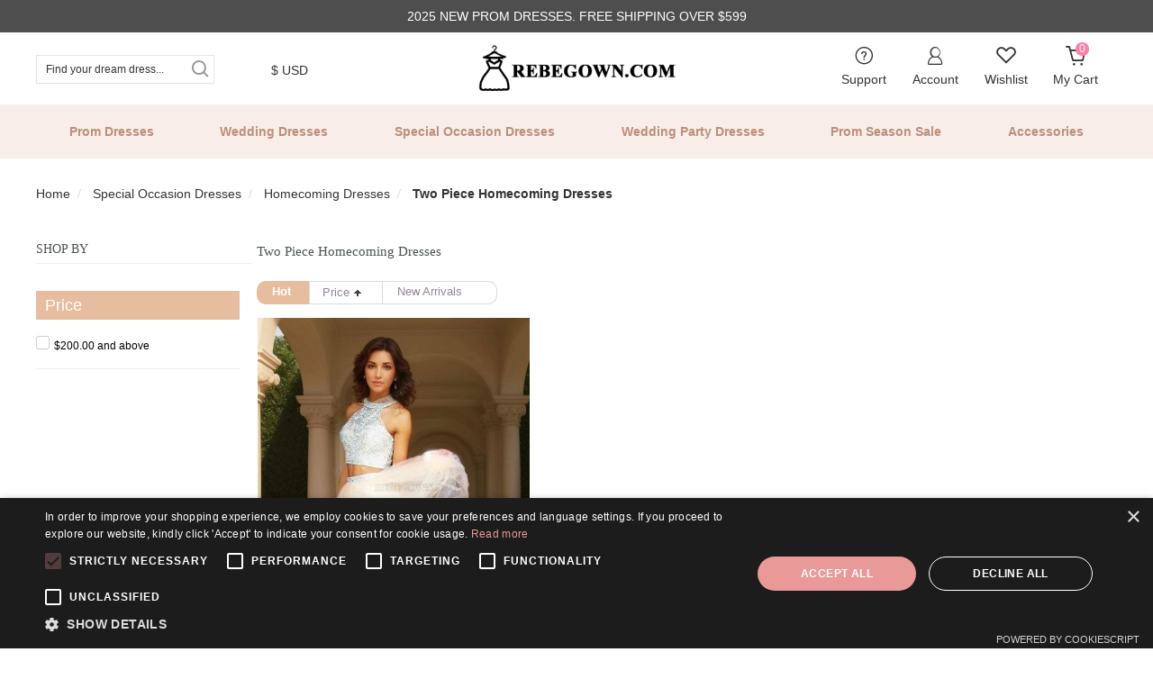

--- FILE ---
content_type: text/html; charset=UTF-8
request_url: https://www.rebegown.com/two-piece-homecoming-dresses_dir_asc_order_position
body_size: 10951
content:

 <!DOCTYPE html>
<html dir="ltr" class="ltr" lang="en">
<head>
<!-- Always force latest IE rendering engine (even in intranet) & Chrome Frame -->
<meta http-equiv="X-UA-Compatible" content="IE=edge,chrome=1" />
<!-- Mobile viewport optimized: h5bp.com/viewport -->
<meta name="viewport" content="width=device-width,initial-scale=1,user-scalable=no" />
<meta http-equiv="Content-Type" content="text/html; charset=utf-8" />
<title>Two Piece Homecoming Dresses, New Two Piece Homecoming Dress, Cheap Two Piece Homecoming Gowns  - RebeGown</title>
<meta name="keywords" content="Two Piece Homecoming Dresses, Cheap Two Piece Homecoming Gowns, New Two Piece Homecoming Dresses, Two Piece Homecoming Dresses Online" />	
<meta name="description" content="The cheap price at Rebegown.com is New Two Piece Homecoming dresses for you.  We have a huge selection of cheap Two Piece Homecoming dresses and homecoming dress New style. Don't hesitate and shop now!" />
 <meta name="robots" content="INDEX,FOLLOW" />
<link rel="icon" href="https://www.rebegown.com/skin/frontend/ves_azshop/default/favicon.ico" type="image/x-icon" />
<link rel="shortcut icon" href="https://www.rebegown.com/skin/frontend/ves_azshop/default/favicon.ico" type="image/x-icon" />
<base href="https://www.rebegown.com/" />




<!--[if lt IE 7]>
<script type="text/javascript">
//<![CDATA[
    var BLANK_URL = 'https://www.rebegown.com/js/blank.html';
    var BLANK_IMG = 'https://www.rebegown.com/js/spacer.gif';
//]]>
</script>
<![endif]-->
<script type="text/javascript">
	var ajaxCart = true;
	var ajax_loading_image_url = 'https://img.rebegown.com/media/ves_tempcp/ajax.gif';
</script>
<style type="text/css">
	.ajax-loading-wrapper {
	    position: fixed;
	    width: 100%;
	    height: 100%;
	    top: 0;
	    left: 0;
	    z-index: 9999;
	    overflow: hidden;
	    background:#FFF; 
	    opacity: 0.7; 
	    filter: alpha(opacity = 70);
	    display: none;
	}
	.ajax-loading-wrapper img{
	    margin: 45% auto;
	    display: block;
	}
</style>
<script type="text/javascript">
	var minicart_url = "https://www.rebegown.com/vestempcp/minicart/index/";
</script>
<link rel="stylesheet" type="text/css" href="https://www.rebegown.com/skin/frontend/ves_azshop/default/css/bootstrap.css?20250325008" media="all" />
<link rel="stylesheet" type="text/css" href="https://www.rebegown.com/skin/frontend/ves_azshop/default/css/styles.css?20250325008" media="all" />
<link rel="stylesheet" type="text/css" href="https://www.rebegown.com/skin/frontend/ves_azshop/default/css/print.css?20250325008" media="print" />
<script type="text/javascript" src="https://www.rebegown.com/js/prototype/prototype.js"></script>
<script type="text/javascript" src="https://www.rebegown.com/js/venustheme/ves_tempcp/jquery/jquery.min.js"></script>
<script type="text/javascript" src="https://www.rebegown.com/js/venustheme/ves_tempcp/jquery/conflict.js"></script>
<script type="text/javascript" src="https://www.rebegown.com/js/venustheme/ves_tempcp/jquery/ui/external/jquery.cookie.js"></script>
<script type="text/javascript" src="https://www.rebegown.com/js/prototype/validation.js"></script>
<script type="text/javascript" src="https://www.rebegown.com/js/scriptaculous/effects.js"></script>
<script type="text/javascript" src="https://www.rebegown.com/js/scriptaculous/controls.js"></script>
<script type="text/javascript" src="https://www.rebegown.com/js/scriptaculous/slider.js"></script>
<script type="text/javascript" src="https://www.rebegown.com/js/varien/js.js"></script>
<script type="text/javascript" src="https://www.rebegown.com/js/varien/form.js"></script>
<script type="text/javascript" src="https://www.rebegown.com/js/varien/menu.js"></script>
<script type="text/javascript" src="https://www.rebegown.com/js/mage/cookies.js"></script>
<link rel="canonical" href="https://www.rebegown.com/two-piece-homecoming-dresses.html" />
<!--[if lt IE 7]>
<script type="text/javascript" src="https://www.rebegown.com/js/lib/ds-sleight.js"></script>
<script type="text/javascript" src="https://www.rebegown.com/skin/frontend/base/default/js/ie6.js"></script>
<![endif]-->
<!--[if lte IE 9]>
<link rel="stylesheet" type="text/css" href="https://www.rebegown.com/skin/frontend/ves_azshop/default/css/styles-ie.css?20250325008" media="all" />
<![endif]-->
<script type="text/javascript" src="js/lunbo/browser.js?20250325008"></script>
<script type="text/javascript" src="js/venustheme/ves_tempcp/common.js?20250325008"></script>
<script type="text/javascript" src="js/venustheme/ves_tempcp/jquery.lazyload.mini.js?20250325008"></script>


<script type="text/javascript">
//<![CDATA[
Mage.Cookies.path     = '/';
Mage.Cookies.domain   = '.www.rebegown.com';
//]]>
</script>

<script type="text/javascript">
//<![CDATA[
optionalZipCountries = ["HK","IE","MO","PA"];
//]]>
</script>


	
	

<!-- 
<link rel="stylesheet" type="text/css" href="paneltool.css" />
<script type="text/javascript" src=""></script>
<link rel="stylesheet" type="text/css" href="" />
link href='//fonts.googleapis.com/css?family=Roboto:400,300,100italic,100,300italic,400italic,500,500italic,700,700italic' rel='stylesheet' type='text/css'
 -->

<link rel="stylesheet" type="text/css" href="skin/frontend/ves_azshop/default/css/rebegown_style.css?20250325008" media="all" />
<link rel="stylesheet" type="text/css" href="skin/frontend/ves_azshop/default/font/iconfont.css?20250325008" media="all" />

<!--[if lt IE 9]>
<script src="https://html5shim.googlecode.com/svn/trunk/html5.js"></script>
<script src=""></script>
<script src=""></script>
<![endif]-->



<!-- Google tag (gtag.js) -->
<script async src="https://www.googletagmanager.com/gtag/js?id=G-YKR0C8FZK1"></script>
<script>
  window.dataLayer = window.dataLayer || [];
  function gtag(){dataLayer.push(arguments);}
  gtag('js', new Date());

  gtag('config', 'G-YKR0C8FZK1',{'allow_enhanced_conversions':true});
  gtag('config', 'AW-719437043',{'allow_enhanced_conversions':true});
</script>



<!-- Google Tag Manager -->
<script>(function(w,d,s,l,i){w[l]=w[l]||[];w[l].push({'gtm.start':
new Date().getTime(),event:'gtm.js'});var f=d.getElementsByTagName(s)[0],
j=d.createElement(s),dl=l!='dataLayer'?'&l='+l:'';j.async=true;j.src=
'https://www.googletagmanager.com/gtm.js?id='+i+dl;f.parentNode.insertBefore(j,f);
})(window,document,'script','dataLayer','GTM-WNXG9P2');</script>
<!-- End Google Tag Manager -->
</head>
<body id="offcanvas-container" class="  catalog-category-view categorypath-two-piece-homecoming-dresses-html category-two-piece-homecoming-dresses offcanvas-container layout-fullwidth fs  none">
    <section id="page" class="offcanvas-pusher" role="main">
        <section id="header" class="header">
        


        <script src="/js/venustheme/ves_tempcp/jquery/bootstrap/bootstrap.js"></script>

    <div id="yl_header">
        <div id="header_con">
        <div class="header_top">
            <p>2025 NEW PROM DRESSES. FREE SHIPPING OVER $599</p>
          </div>
          <div class="yl_header_wrapper">
            <div class="yl_content">
              <div class="search-box">
                <div class="search-input">
               
                  <form id="search_mini_form" action="https://www.rebegown.com/catalogsearch/result/" method="get">
    <div class="form-search">
        
        <input id="search" type="text" name="q" placeholder="Find your dream dress..." value="" class="keyword-input" maxlength="128" />
        <button type="submit" title="Search"  class="iconfont"><!--<span><span>Search</span></span> -->&#xe625;</button>
        
        <div id="search_autocomplete" class="search-autocomplete"></div>
        <script type="text/javascript">
        //<![CDATA[
            var searchForm = new Varien.searchForm('search_mini_form', 'search', 'Find your dream dress...');
            searchForm.initAutocomplete('https://www.rebegown.com/catalogsearch/ajax/suggest/', 'search_autocomplete');
        //]]>
        </script>
    </div>
</form>


                </div>
                <dl class="header_currency">
                                  <dt><span>$ USD</span></dt>
                  <dd>
                    <ul>

                      
<div class="form-currency">
   <label><strong>Your Currency:</strong></label>
    <ul>
            <li>
                   <a rel="nofollow" class="currency-item " href="https://www.rebegown.com/directory/currency/switch/currency/AUD/uenc/aHR0cHM6Ly93d3cucmViZWdvd24uY29tL3R3by1waWVjZS1ob21lY29taW5nLWRyZXNzZXMuaHRtbA,,/" >
              A$ AUD          </a>
        </li>
            <li>
                   <a rel="nofollow" class="currency-item " href="https://www.rebegown.com/directory/currency/switch/currency/GBP/uenc/aHR0cHM6Ly93d3cucmViZWdvd24uY29tL3R3by1waWVjZS1ob21lY29taW5nLWRyZXNzZXMuaHRtbA,,/" >
              £ GBP          </a>
        </li>
            <li>
                   <a rel="nofollow" class="currency-item " href="https://www.rebegown.com/directory/currency/switch/currency/CAD/uenc/aHR0cHM6Ly93d3cucmViZWdvd24uY29tL3R3by1waWVjZS1ob21lY29taW5nLWRyZXNzZXMuaHRtbA,,/" >
              CA$ CAD          </a>
        </li>
            <li>
                   <a rel="nofollow" class="currency-item " href="https://www.rebegown.com/directory/currency/switch/currency/EUR/uenc/aHR0cHM6Ly93d3cucmViZWdvd24uY29tL3R3by1waWVjZS1ob21lY29taW5nLWRyZXNzZXMuaHRtbA,,/" >
              € EUR          </a>
        </li>
            <li>
                   <a rel="nofollow" class="currency-item " href="https://www.rebegown.com/directory/currency/switch/currency/NZD/uenc/aHR0cHM6Ly93d3cucmViZWdvd24uY29tL3R3by1waWVjZS1ob21lY29taW5nLWRyZXNzZXMuaHRtbA,,/" >
              NZ$ NZD          </a>
        </li>
            <li>
                   <a rel="nofollow" class="currency-item active" href="https://www.rebegown.com/directory/currency/switch/currency/USD/uenc/aHR0cHM6Ly93d3cucmViZWdvd24uY29tL3R3by1waWVjZS1ob21lY29taW5nLWRyZXNzZXMuaHRtbA,,/" >
              $ USD          </a>
        </li>
        </ul>
</div>
                    </ul>
                  </dd>
                </dl>
              </div>
              <div class="header-logo">
                <a href="https://www.rebegown.com/" title="Rebegown Home" class="logo"><img src="/media/lunbo/img/pc-logo-min.png" alt=""></a>
              </div>
              <div class="header-right">

                <dl class="cart-top">
					<div class="clearfix dropdown" id="cart">
  <div class="heading">
    <dt>
      <span class="mini-cart-num"><i class="iconfont">&#xe64c;</i><em>0</em></span>
      <span class="top-select-title">My Cart</span>
    </dt>
    <!-- <div class="cart-inner pull-right">
      <h3></h3>
      <a><span id="cart-total">
                  </span>
        <i class="fa fa-angle-down"></i>
      </a>
    </div> -->
    <!-- <div class="pull-right">
      <div class="icon-cart"><i class="fa fa-shopping-cart"></i></div>
    </div> -->
  </div>
  <!--   <div class="hidden-lg hidden-md dropdown-toggle">
        <a><i class="fa fa-shopping-cart"></i></a>
    </div> -->
  <div class="inner-toggle">
    <div class="content dropdown-menu">
      <div class=" block-cart">
    <div class="block-content">

                <p class="empty">You have no items in your shopping cart.</p>
    
    
    <div class="actions">
            <button type="button" title="Checkout" class="button"
        onclick="setLocation('https://www.rebegown.com/firecheckout/')"><span><span>Checkout</span></span></button>

        <!-- <button type="button" title="Checkout" class="button" onclick="setLocation('https://www.rebegown.com/checkout/cart/')"><span><span>Checkout</span></span></button> -->
      <a rel="nofollow" class="view-cart" href="https://www.rebegown.com/checkout/cart/"
        title="View cart">View cart</a>
    </div>
  </div>
</div>
    </div>
  </div>
</div>
<script type="text/javascript">
text_confirm_delete_item =
  "Are you sure you would like to remove this item from the shopping cart?";
var text_cart_total = "%total% item(s) - %price%";
</script>                </dl>

                <dl class="wishlist_name customer_wishlist">
                  <dt class="borderbottom">
                    <a class="bx_no_des" href="wishlist/index/index/">
                    <span class="wishlist_num"><i class="iconfont">&#xe698;</i></span>
                    <span class="top-select-title">Wishlist</span>
                    </a>
                  </dt>
              
                </dl>
                <dl class="user_nickname customer_wishlist">
                  <dt>
                    <span><i class="iconfont">&#xe63d;</i></span>
                    <span class="top-select-title">Account</span>
                  </dt>
                  <dd>
                    <div class="user_my_account">
                      <ul>
                      	<li><a href="customer/account/">My Account</a></li>
                        <li><a href="wishlist/index/index/">My Wishlist</a></li>
                        <li><a href="checkout/onepage/">Checkout</a></li>
                                                <li><a href="customer/account/login/">Log in</a></li>
                                              
                      </ul>
                    </div>
                  </dd>
                </dl>
                <dl class="support-select">
                  <dt>
                    <span><i class="iconfont">&#xe60d;</i></span>
                    <span class="top-select-title">Support</span>
                  </dt>
                  <dd>
                    <ul>
                      <li><a href="/contact-us/">Contact Us</a></li>
                      <li><a href="/faq/">FAQs</a></li>
                      <li><a href="/shipping-guide/">Delivery Guide</a></li>
                      <li><a href="/returns-refunds/">Return Policy</a></li>
                      <li><a href="/sales/guest/form/">Track Your Order</a></li>
                    </ul>
                  </dd>
                </dl>
              </div>
            </div>
          </div>
          <div class="header_nav_wrapper">
            <div class="yl_content">
              <ul class="header-nav-main">

              </ul>
            </div>
          </div>
        </div>
        <div class="m_header_underBox"></div>
        <div id="header_con_mobile">
        		          <div class="header_top">
             
            <a href="/new-sale.html"><img alt="2025 SALE" src="/media/ads/2025-prom-sale-2-min.png?1000"></a>
            <p style="width: 100%;height: 26px;text-align: center;background: #ffffff;color: #070707;line-height: 26px;font-size: 12px;font-family: arial;padding-bottom:0;">ALL SIZES & COLORS AVAILABLE! Made-To-Order!</p>
          </div>
          <div class="mobile_header_wrap">
            <div class="header_content">
              <div class="width20">
                <button class="classify_btn">
                  <i class="iconfont classify">&#xe908;</i>
                </button>
                <div class="search_mobile_box">
                  <span class="search-btn-link"><i class="iconfont">&#xe625;</i></span>
                </div>
              </div>
              <a href="https://www.rebegown.com/" title="Rebegown Home" class="logo"><img src="/media/lunbo/img/pc-logo-min.png" alt=""></a>
              <div class="width20">
                <div class="wishlist_mobile">
                  <a href="wishlist/index/index/" class="wishlist_link_box">
                    <i class="iconfont">&#xe698;</i>
                  </a>
                </div>
                <div class="cart_mobile">
                  <a href="checkout/cart/" class="cart_link_box">
                    <i class="iconfont" style="font-weight:bold;">&#xe61e;</i>
                    <span class="cart_num"><em>
                    0                    </em></span>
                  </a>
                </div>
              </div>
            </div>
            <div class="m_search_input_box">
              <div class="m_header_input">
                <div class="m-header-flex">
                  
                                  </div>
              </div>
            </div>
          </div>
                  </div>

        <div class="menu-mask"></div>
        <div class="menu_box_all">
          <div class="menu_box_title">
            <span>MENU</span>
            <i class="iconfont menu-title-close">&#xe612;</i>
          </div>
          <div class="mobile_nav_main">
            <dl class="mobile_account_currency">
              <dt>
                <i class="iconfont mobile_account_person">&#xe656;</i>
                <span>My Account</span>
                <i class="iconfont right-arrows">&#xe611;</i>
              </dt>
              <dd class="mobile_account_loginReg">
                <div class="logined">
                  <p><a href="customer/account/">My Account</a></p>
                  <p><a href="wishlist/index/index/">My Wishlist</a></p>
                  <p><a href="checkout/cart/">My Cart</a></p>
                  <p><a href="checkout/onepage/">Checkout</a></p>
                                    <p><a href="customer/account/login/">Log in</a></p>
                                  </div>
              </dd>
            </dl>
            <dl class="mobile_account_currency">
				              <dt>
                <i class="iconfont mobile_account_person">&#xe60d;</i>
                <span>$ USD</span>
                <i class="iconfont right-arrows">&#xe611;</i>
              </dt>
              <dd>
                <ul>
                  
<div class="form-currency">
   <label><strong>Your Currency:</strong></label>
    <ul>
            <li>
                   <a rel="nofollow" class="currency-item " href="https://www.rebegown.com/directory/currency/switch/currency/AUD/uenc/aHR0cHM6Ly93d3cucmViZWdvd24uY29tL3R3by1waWVjZS1ob21lY29taW5nLWRyZXNzZXMuaHRtbA,,/" >
              A$ AUD          </a>
        </li>
            <li>
                   <a rel="nofollow" class="currency-item " href="https://www.rebegown.com/directory/currency/switch/currency/GBP/uenc/aHR0cHM6Ly93d3cucmViZWdvd24uY29tL3R3by1waWVjZS1ob21lY29taW5nLWRyZXNzZXMuaHRtbA,,/" >
              £ GBP          </a>
        </li>
            <li>
                   <a rel="nofollow" class="currency-item " href="https://www.rebegown.com/directory/currency/switch/currency/CAD/uenc/aHR0cHM6Ly93d3cucmViZWdvd24uY29tL3R3by1waWVjZS1ob21lY29taW5nLWRyZXNzZXMuaHRtbA,,/" >
              CA$ CAD          </a>
        </li>
            <li>
                   <a rel="nofollow" class="currency-item " href="https://www.rebegown.com/directory/currency/switch/currency/EUR/uenc/aHR0cHM6Ly93d3cucmViZWdvd24uY29tL3R3by1waWVjZS1ob21lY29taW5nLWRyZXNzZXMuaHRtbA,,/" >
              € EUR          </a>
        </li>
            <li>
                   <a rel="nofollow" class="currency-item " href="https://www.rebegown.com/directory/currency/switch/currency/NZD/uenc/aHR0cHM6Ly93d3cucmViZWdvd24uY29tL3R3by1waWVjZS1ob21lY29taW5nLWRyZXNzZXMuaHRtbA,,/" >
              NZ$ NZD          </a>
        </li>
            <li>
                   <a rel="nofollow" class="currency-item active" href="https://www.rebegown.com/directory/currency/switch/currency/USD/uenc/aHR0cHM6Ly93d3cucmViZWdvd24uY29tL3R3by1waWVjZS1ob21lY29taW5nLWRyZXNzZXMuaHRtbA,,/" >
              $ USD          </a>
        </li>
        </ul>
</div>
                </ul>
              </dd>
            </dl>
            <div class="mobile_nav"></div>
          </div>
        </div>

      </div>
<script src="js/gown/swiper.min.js"></script>
<script src="js/gown/header.js?20250325008"></script>

      
      <script>
        var mheaderH = jQuery('#header_con_mobile').height();
        // console.log(mheaderH);
        jQuery('.m_header_underBox').css('height',mheaderH)
      </script>        </section>
                <section id="sys-notification">
            <div class="container">
                        <div id="notification"></div>
            </div>
        </section>
                                        <section id="columns" class="offcanvas-siderbars container">
		<div class="">

        			<div class="breadcrumbs">
	<ol class="breadcrumb">
					<li class="home fa fa-home">
							<a href="https://www.rebegown.com/" title="Go to Home Page">Home</a>
										
						</li>
					<li class="category89 fa fa-home">
							<a href="https://www.rebegown.com/special-occasion-dresses.html" title="">Special Occasion Dresses</a>
										
						</li>
					<li class="category91 fa fa-home">
							<a href="https://www.rebegown.com/homecoming-dress.html" title="">Homecoming Dresses</a>
										
						</li>
					<li class="category93 fa fa-home">
											<strong>Two Piece Homecoming Dresses</strong>
													</li>
			</ol>
</div>
				<div class="row col2-left-layout">

<script type="text/javascript">

jQuery( document ).ready(function( $ ) {
             if($(".category ol>li").length>6){
                   var id=$(".category ol>li:gt(5)")
                   $(id).addClass("hid-li");
                    $("#click-more-0").css("display","block");
             }

                $("#click-more-0").click(function(){
                    $(".category .hid-li").css("display","block");
                    $("#click-more-0").css("display","none");
                    $("#click-less-0").css("display","block");
                });
                  $("#click-less-0").click(function(){
                    $(".category .hid-li").css("display","none");
                    $("#click-more-0").css("display","block");
                    $("#click-less-0").css("display","none");
                });


                  if($(".fabric ol>li").length>6){
                $(".fabric ol>li:gt(5)").addClass("hid-li");
                    $("#click-more").css("display","block");
             }
                     $("#click-more").click(function(){
                    $(".fabric .hid-li").css("display","block");
                    $("#click-more").css("display","none");
                    $("#click-less").css("display","block");
                });
                  $("#click-less").click(function(){
                    $(".fabric .hid-li").css("display","none");
                    $("#click-more").css("display","block");
                    $("#click-less").css("display","none");
                });
                  if($(".neckline ol>li").length>6){
                    $(".neckline ol>li:gt(5)").addClass("hid-li");
                    $("#click-more-1").css("display","block");
             }
                           $("#click-more-1").click(function(){
                    $(".neckline .hid-li").css("display","block");
                    $("#click-more-1").css("display","none");
                    $("#click-less-1").css("display","block");
                });
                  $("#click-less-1").click(function(){
                    $(".neckline .hid-li").css("display","none");
                    $("#click-more-1").css("display","block");
                    $("#click-less-1").css("display","none");
                });

               
              if($(".embellishment ol>li").length>6){
                    $(".embellishment ol>li:gt(5)").addClass("hid-li");
                    $("#click-more-2").css("display","block");
              }

                     $("#click-more-2").click(function(){
                    $(".embellishment .hid-li").css("display","block");
                    $("#click-more-2").css("display","none");
                    $("#click-less-2").css("display","block");
                });
                  $("#click-less-2").click(function(){
                    $(".embellishment .hid-li").css("display","none");
                    $("#click-more-2").css("display","block");
                    $("#click-less-2").css("display","none");
                });


                 if($(".body_shape ol>li").length>6){
                    $(".body_shape ol>li:gt(5)").addClass("hid-li");
                    $("#click-more-3").css("display","block");
                   
                    }

                     $("#click-more-3").click(function(){
                    $(".body_shape .hid-li").css("display","block");
                    $("#click-more-3").css("display","none");
                    $("#click-less-3").css("display","block");
                });
                  $("#click-less-3").click(function(){
                    $(".body_shape .hid-li").css("display","none");
                    $("#click-more-3").css("display","block");
                    $("#click-less-3").css("display","none");
                });

                     if($(".price ol>li").length>6){
                    $(".price ol>li:gt(5)").addClass("hid-li");
                    $("#click-more-p").css("display","block");
                    }

                     $("#click-more-p").click(function(){
                    $(".price .hid-li").css("display","block");
                    $("#click-more-p").css("display","none");
                    $("#click-less-p").css("display","block");
                });
                  $("#click-less-p").click(function(){
                    $(".price .hid-li").css("display","none");
                    $("#click-more-p").css("display","block");
                    $("#click-less-p").css("display","none");
                });
          


             if($(".sleeve ol>li").length>6){
                    $(".sleeve ol>li:gt(5)").addClass("hid-li");
                    $("#click-more-s").css("display","block");
              }

                     $("#click-more-s").click(function(){
                    $(".sleeve .hid-li").css("display","block");
                    $("#click-more-s").css("display","none");
                    $("#click-less-s").css("display","block");
                });
                  $("#click-less-s").click(function(){
                    $(".sleeve .hid-li").css("display","none");
                    $("#click-more-s").css("display","block");
                    $("#click-less-s").css("display","none");
                });





                 if($(".back_style ol>li").length>6){
                    $(".back_style ol>li:gt(5)").addClass("hid-li");
                    $("#click-more-b").css("display","block");
              }

                     $("#click-more-b").click(function(){
                    $(".back_style .hid-li").css("display","block");
                    $("#click-more-b").css("display","none");
                    $("#click-less-b").css("display","block");
                });
                  $("#click-less-b").click(function(){
                    $(".back_style .hid-li").css("display","none");
                    $("#click-more-b").css("display","block");
                    $("#click-less-b").css("display","none");
                });
                  if($(".waist ol>li").length>6){
                    $(".waist ol>li:gt(5)").addClass("hid-li");
                    $("#click-more-w").css("display","block");
              }

                     $("#click-more-w").click(function(){
                    $(".waist .hid-li").css("display","block");
                    $("#click-more-w").css("display","none");
                    $("#click-less-w").css("display","block");
                });
                  $("#click-less-w").click(function(){
                    $(".waist .hid-li").css("display","none");
                    $("#click-more-w").css("display","block");
                    $("#click-less-w").css("display","none");
                }); 

            });

</script>


   <div class="nav-main" id="pages">
    <div class="belvg">
        <div class="main-wrapper">
            <section class="main-contents">
              <div class="breadcrumbs-moblie">
                  <ul>
                    <li class="back" onClick="javascript:history.go(-1);">
                       <div id="back"></div>
                    </li>
                    <div class="dropdown" style="position: relative" >
                       <div id="dropdowm-down" >
                          <a >
                                                        Two Piece Homecoming Dresses                                                        </a>
                       <span class="caret"></span>
                       </div>
                        
                        <ul class="dropdown-menu1" style="display: none;position:absolute;">
                                                       </ul>
                    </div>
                  </ul>
              </div> 
               <div class="attr-wrap">
                   <div class="mui_tabs mt15 clearfix">
                      <div class="ui-mark" id="ui-mark-left">
                       <a href="javascript:void(0)" class="btn-default-left box-sizing">
                       Refine results
                       <span class="ui-arrow"></span>
                      </a>
                     </div>
                     <div class="ui-mark js_ui-mark">
                       <a href="javascript:void(0)" class="btn-default-right">
                         Sort by
                         <span class="ui-arrow"></span>
                       </a>
                       <div class="ui-dropmenu" style="display: none">
                         <ul>                    
                                                     <li>
                             <a rel="nofollow" href="https://www.rebegown.com/two-piece-homecoming-dresses_dir_asc_order_position">Hot</a>
                           </li>
                           <li>
                             <a  rel="nofollow" href="https://www.rebegown.com/two-piece-homecoming-dresses_dir_asc_order_price">Price</a>
                           </li>
                          <li>
                           <a  rel="nofollow" href="https://www.rebegown.com/two-piece-homecoming-dresses_dir_desc_order_new">New Arrivals</a>
                          </li> 
                                                   </ul>
                       </div>
                     </div>
                   </div>
               </div>                                
               
            </section>
        </div>
    </div>
   
</div>
 
<script type="text/javascript">
    jQuery( document ).ready(function( $ ) {
$("#dropdowm-down").click(function () {
  $("#dropdowm-down>a").css("text-decoration","none");
if ($(this).attr("id") == "dropdowm-down") {
$(this).attr("id", "dropdowm-down1");
$(".dropdown-menu1").css("display", "block");
}
else {
$(this).attr("id", "dropdowm-down");
$(".dropdown-menu1").css("display", "none");
}
});
$(".panel-collapse.collapse.in").click(function(){
  $(".rClear").css("display","block");
});
$(".btn-default-right").click(function(){
  if($(this).attr("class")=="btn-default-right"){
    $(this).attr("class","btn-default-right1");
    $(".ui-dropmenu").css("display","block");
  }
  else{
    $(this).attr("class","btn-default-right");
    $(".ui-dropmenu").css("display","none");
  }
});

  // 点击显示右侧菜单
  if(window.screen.width>=768){
$("#ui-mark-left").click(function(){
  $("#ves-columns-left").css("display","block");
    $(".navbar-default").css("left","-55%");
    $(".nav-main").css("left","-55%");
     $(".pull-right.main-column").css("left","-57%");
      $("#Rmenu").css("display","block");
      $(".Rmenu-title").css("display","block");
      $(".Rmenu-bottom").css("display","block");
      $("body").css("overflow","hidden");
});
}
// Rmenu显示宽度
else{
  $("#ui-mark-left").click(function(){
   // $(".block-layered-filter .currently").css("display","none");
    //$(".block-layered-filter .actions").css("display","none");
    $("#ves-columns-left").css("display","block");
    $(".navbar-default").css("left","-77%");
    $(".nav-main").css("left","-80%");
     $(".pull-right.main-column").css("left","-84%");
      $("#Rmenu").css("display","block");
      $(".Rmenu-title").css("display","block");
      $(".Rmenu-bottom").css("display","block");
      $("body").css("overflow","hidden");
});
};

$("#Rmenu-btn").click(function(){
  $("#ves-columns-left").css("display","none");
  $("#Rmenu").css("display","none");
  $(".Rmenu-title").css("display","none");
   $(".Rmenu-bottom").css("display","none");
  $(".navbar-default").css("left","0px");
    $(".nav-main").css("left","0px");
     $(".pull-right.main-column").css("left","0px");
     $("body").css("overflow","auto");
});
$("#Rmenu-bottom-btn").click(function(){
  $("#ves-columns-left").css("display","none");
  $("#Rmenu").css("display","none");
  $(".Rmenu-title").css("display","none");
   $(".Rmenu-bottom").css("display","none");
  $(".navbar-default").css("left","0px");
    $(".nav-main").css("left","0px");
     $(".pull-right.main-column").css("left","0px");
     $("body").css("overflow","auto");

});
$(".navbar-header").click(function(){
  $("#ves-columns-left").css("display","none");
  $("#Rmenu").css("display","none");
  $(".Rmenu-title").css("display","none");
   $(".Rmenu-bottom").css("display","none");
  $(".navbar-default").css("left","0px");
    $(".nav-main").css("left","0px");
     $(".pull-right.main-column").css("left","0px");
     $("body").css("overflow","auto");

});
 $(".js_ui-mark").click(function(){
  $("#ves-columns-left").css("display","none");
  $("#Rmenu").css("display","none");
   $(".Rmenu-title").css("display","none");
    $(".Rmenu-bottom").css("display","none");
   $(".navbar-default").css("left","0px");
     $(".nav-main").css("left","0px");
      $(".pull-right.main-column").css("left","0px");
      $("body").css("overflow","auto");

 });

    

 })
</script> 
 








													<aside class="col-lg-3 col-md-3 col-sm-12 col-xs-12 pull-left offcanvas-sidebar" id="ves-columns-left">
								<div id="columns-left" class="sidebar">  <div class=" ">
    <div class="block-title">
        <strong><span>SHOP BY</span></strong>
    </div>
    <div >
                
                    <!-- <p class="block-subtitle">Shopping Options</p> -->

<div id="main-product">
    <div id="product-left">
        <!-- <div class="block-title">
            <strong><span>SHOP BY</span></strong>
        </div> -->
        <div class="block-content">
            <dl id="narrow-by-list">
                
                                
                
                                
                                                                                                    <dt class="even">
<span class="xijie-nav"></span>
Price </dt>
                                                        <dd class="price even"><ol>
    <li> 
                                        
                                                        <a href="https://www.rebegown.com/two-piece-homecoming-dresses_filter_price_200-">
                            <span class="checkSpan"></span> <span class="price">$200.00</span> and above                                                        <!-- <span class="count">(1)</span> -->
                                                    </a>
                
            </li>

<!-- #####modify yangshi -->
         <div class="narrow-by-list-more" id="click-less-p" style="display: none">
            <span class="more_less_icon"></span>
            <span class="more_text">Less</span>
        </div>      
        <div class="narrow-by-list-more" id="click-more-p" style="display: none">
            <span class="more_less_icon"></span>
            <span class="more_text">More</span>
        </div>
    
</ol>
</dd>
                                                    
                        
                                
                                                                            
                                
                                                                            
                                
                                                                            
                                
                                                                            
                                
                                                                            
                                
                                
                                                                            
                                
                                
                                                                            
                                
                                                                            
                                
                                                                            
                                            </dl>
            
            <!-- hot sale -->
                    </div>
    </div>
</div>



            <script type="text/javascript">decorateDataList('narrow-by-list')</script>
            <script type="text/javascript">
            // this code to add accodion effect to shopby option
            jQuery( document ).ready(function( $ ) {
                $('#narrow-by-list .accodion-main').first().addClass('active');
                $('#narrow-by-list .accodion-sub').first().addClass('active');
                $('#narrow-by-list .accodion-sub').first().data('autoHeight',$('#narrow-by-list .accodion-sub').first().height()).css('overflow','hidden');
                $('#narrow-by-list .accodion-sub:gt(0)').each(function(){
                    $(this).css('height','auto').data('autoHeight',$(this).height()).css('height','0px').css('overflow','hidden');
                    $(this).addClass('inactive');
                });
                $('#narrow-by-list .accodion-main').click(function(){
                    if ($(this).hasClass('active')){
                        $(this).removeClass('active');
                        $(this).next('.accodion-sub').removeClass('active').addClass('inactive');
                        $(this).next('.accodion-sub').animate({height: 0},400,"swing");
                    }else{

                        sub= $(this).next('.accodion-sub');
                        sub.removeClass('inactive').addClass('active');
                        sub.animate({height: sub.data('autoHeight')},400,"swing",
                            function(){
                                $(this).prev('.accodion-main').addClass('active');
                            });
                    }
                });

                // suaixuan
               // if($("#columns-left>div").hasClass("block-layered-filter")){
                   
                    //$(".pull-right.main-column").css("top","110px");
               // }else{
                   //  $(".pull-right.main-column").css("top","0px");
               // };
      
            });
            </script>
            </div>
</div>


<!-- right meun -->
<div id="Rmenu-top" style="position: absolute;">
    <div class="Rmenu-title">REFINE BY
        <button id="Rmenu-btn">X</button>
    </div>
    <form id="Rmenu">
    <div class="panel panel-default">
                </div>
    <div class="panel-group" id="myAccordin-r">
                            
                                                
                            
                                                                                        <div class="panel panel-default">
                <div class="panel-heading"> <a rel="nofollow" href="#r-panel2" data-toggle="collapse" data-parent="#myAccordin-r">Price <span class="ui-arrow"></span></a>
                </div>
                <div id="r-panel2" class="panel-collapse collapse">
                                                                                                                        <a rel="nofollow" href="https://www.rebegown.com/two-piece-homecoming-dresses_filter_price_200-">
                        <p>
                            <span class="price">$200.00</span> and above                        </p>
                    </a>
                                    </div>
            </div>
                        
                
                            
                                                             
                
                            
                                                             
                
                            
                                                             
                
                            
                                                             
                
                            
                                                             
                
                            
                 
                
                            
                                                             
                
                            
                 
                
                            
                                                             
                
                            
                                                                                                                                                     
                
                            
                                                             
                
        </div>
    </form>
    <div class="Rmenu-bottom" style="display: none">
        <button id="Rmenu-bottom-btn">close</button>
    </div>
</div>

<div class="block module_leftbanner "></div></div>
							</aside>
												<section class="col-lg-9 col-md-9 col-sm-12 col-xs-12 pull-right main-column">                        
							<div id="content">
																											



<div class="category-info clearfix">
    <div class="page-title category-title">
                <h1 style="font-size: 15px;">Two Piece Homecoming Dresses</h1>
    </div>

    
    
            <div class="category-description std">
                                </div>
        </div>
            
  

 

<div class="category-products">
    <div class="pagepc"><div>
    <div class="pager">
        <p class="amount">
                            <strong>1 Item(s)</strong>
                    </p>

        <!-- <div class="limiter">
            <label>Show</label>
            <select onchange="setLocation(this.value)">
                            <option value="https://www.rebegown.com/two-piece-homecoming-dresses.html?limit=48" selected="selected">
                    48                </option>
                        </select> per page        </div> -->

        
    
    
    
    
    

    </div>
            <div class="sorter">
        <div class="toolbar">
            <div class="sort-by">
                <div class="sort-link">
                                                                        <a href="https://www.rebegown.com/two-piece-homecoming-dresses_dir_asc_order_position" class="on hot" >Hot</a>
                                            
                          
                                                                
                          
                                                                
                                                    <a href="https://www.rebegown.com/two-piece-homecoming-dresses_dir_asc_order_price" title="Set Ascending Direction" id="btn1-price">Price
                                 <div class="sort-icon">
                                        <img src="/media/lunbo/img/i_asc_arrow.png" alt="Set Ascending Direction" class="v-middle-up">
                                         <img src="/media/lunbo/img/i_desc_arrow.png" alt="Set Ascending Direction" class="v-middle-down" style="display: none">
                                </div>
                            </a>
                          
                                                                
                          
                                                                
                          
                                                                
                          
                                                                
                          
                                                                
                          
                                                                
                          
                                                                
                          
                                                                
                          
                                                                
                          
                                                            <a href="https://www.rebegown.com/two-piece-homecoming-dresses_q_product_dir_desc_order_new"     
                                        class="new">New Arrivals</a>
                    
                </div>
            </div>
        </div>
    </div>
    </div>




<script type="text/javascript">
    jQuery( document ).ready(function( $ ) {
var url = window.location.href;  
  if(url.indexOf("price") >= 0 ) { 
       $("#btn1-price").addClass("on");
            $(".v-middle-down").css("display","block");
            $(".v-middle-up").css("display","none");
            $(".sort-link .hot").removeClass("on");
            $(".sort-link .new").removeClass("on"); 
    
 }else if(url.indexOf("desc") >= 0 ){
     $("#btn1-price").removeClass("on");
             $(".sort-link .hot").removeClass("on");
            $(".sort-link .new").addClass("on");
    
        }else if(url.indexOf("position") >= 0){
               $("#btn1-price").removeClass("on");
            
           $(".sort-link .hot").addClass("on");
            $(".sort-link .new").removeClass("on"); 
        }
   
    })
</script></div>
    

            <div class="products-list" id="products-list">
           
            <div class="products-block product-grid" id="product-grid-right">
            <ul class=" product-col">
                                                                                     


 <li class="product-block">
     <div class="image swap">
               			    <div class="product-img img" style="position: relative;">
                                    <a href="https://www.rebegown.com/a-line-princess-scoop-beading-sleeveless-short-tulle-two-piece-homecoming-dresses.html" title="A-Line Princess Scoop Beading Sleeveless Short Tulle Two Piece Homecoming Dresses" >
                     <img class="lazy" src="media/lunbo/loader.gif" original="https://img.rebegown.com/media/catalog/product/cache/1/small_image/302x411/9df78eab33525d08d6e5fb8d27136e95/5/0/50e33do639-1-51226.jpeg" alt="A-Line Princess Scoop Beading Sleeveless Short Tulle Two Piece Homecoming Dresses" title="A-Line Princess Scoop Beading Sleeveless Short Tulle Two Piece Homecoming Dresses">
                     </a>
                                                 <span class="hover-image">
                    <a class="img" href="https://www.rebegown.com/a-line-princess-scoop-beading-sleeveless-short-tulle-two-piece-homecoming-dresses.html" title="A-Line Princess Scoop Beading Sleeveless Short Tulle Two Piece Homecoming Dresses" >

                   <img class="lazy" data="51226" src="media/lunbo/loader.gif" original="https://img.rebegown.com/media/catalog/product/cache/1/small_image/302x411/9df78eab33525d08d6e5fb8d27136e95/5/0/50e33do639-1-51226-1.jpeg" alt="A-Line Princess Scoop Beading Sleeveless Short Tulle Two Piece Homecoming Dresses" title="A-Line Princess Scoop Beading Sleeveless Short Tulle Two Piece Homecoming Dresses"></a>

                </span>
                
         </div>

			 		            
         
         <div class="action">
             <div class="add-to-link">
                <a rel="nofollow" href="https://www.rebegown.com/wishlist/index/add/product/51226/form_key/TJUh8B3tg8X0RXuf/" title="Add to wishlist"  class="link-wishlist" >
                
                    <i class="iconfont">&#xe698;</i>
                </a>

             </div>
         </div>
     </div>
     <div class="product-text">
         <h3 class="product-names">
            <a href="https://www.rebegown.com/a-line-princess-scoop-beading-sleeveless-short-tulle-two-piece-homecoming-dresses.html" title="A-Line Princess Scoop Beading Sleeveless Short Tulle Two Piece Homecoming Dresses">
                A-Line Princess Scoop Beading Sleeveless Short Tulle Two Piece Homecoming Dresses            </a>
        </h3>
        <div class="price-box">
           
            <p class="special-price">$248.00 </p>
        </div>
         
         <div class="ratings">
            <div class="rating-box" >
                <div class="rating" style="width:100%;">
            </div>
           
        </div>  <span class="amount-rev">
                <a rel="nofollow" href="https://www.rebegown.com/a-line-princess-scoop-beading-sleeveless-short-tulle-two-piece-homecoming-dresses.html#customer-reviews" > 1 Review(s) </a>
            </span>
            </div>
              </div>
    <div class="add-to-link-pc">
        <a rel="nofollow" href="https://www.rebegown.com/wishlist/index/add/product/51226/form_key/TJUh8B3tg8X0RXuf/" title="Add to wishlist"  class="link-wishlist" >
            
            <i class="iconfont">&#xe698;</i>
        </a>
    </div>
 </li>
 
                        
                        </ul>
            </div>
        </div>
        
    <div class="toolbar-bottom">
                <div>
    <div class="pager">
        <p class="amount">
                            <strong>1 Item(s)</strong>
                    </p>

        <!-- <div class="limiter">
            <label>Show</label>
            <select onchange="setLocation(this.value)">
                            <option value="https://www.rebegown.com/two-piece-homecoming-dresses.html?limit=48" selected="selected">
                    48                </option>
                        </select> per page        </div> -->

        
    
    
    
    
    

    </div>
            <div class="sorter">
        <div class="toolbar">
            <div class="sort-by">
                <div class="sort-link">
                                                                        <a href="https://www.rebegown.com/two-piece-homecoming-dresses_dir_asc_order_position" class="on hot" >Hot</a>
                                            
                          
                                                                
                          
                                                                
                                                    <a href="https://www.rebegown.com/two-piece-homecoming-dresses_dir_asc_order_price" title="Set Ascending Direction" id="btn1-price">Price
                                 <div class="sort-icon">
                                        <img src="/media/lunbo/img/i_asc_arrow.png" alt="Set Ascending Direction" class="v-middle-up">
                                         <img src="/media/lunbo/img/i_desc_arrow.png" alt="Set Ascending Direction" class="v-middle-down" style="display: none">
                                </div>
                            </a>
                          
                                                                
                          
                                                                
                          
                                                                
                          
                                                                
                          
                                                                
                          
                                                                
                          
                                                                
                          
                                                                
                          
                                                                
                          
                                                            <a href="https://www.rebegown.com/two-piece-homecoming-dresses_q_product_dir_desc_order_new"     
                                        class="new">New Arrivals</a>
                    
                </div>
            </div>
        </div>
    </div>
    </div>




<script type="text/javascript">
    jQuery( document ).ready(function( $ ) {
var url = window.location.href;  
  if(url.indexOf("price") >= 0 ) { 
       $("#btn1-price").addClass("on");
            $(".v-middle-down").css("display","block");
            $(".v-middle-up").css("display","none");
            $(".sort-link .hot").removeClass("on");
            $(".sort-link .new").removeClass("on"); 
    
 }else if(url.indexOf("desc") >= 0 ){
     $("#btn1-price").removeClass("on");
             $(".sort-link .hot").removeClass("on");
            $(".sort-link .new").addClass("on");
    
        }else if(url.indexOf("position") >= 0){
               $("#btn1-price").removeClass("on");
            
           $(".sort-link .hot").addClass("on");
            $(".sort-link .new").removeClass("on"); 
        }
   
    })
</script>
    </div>
</div>
<br /><br /><br />
<div style="padding: 0 0 10px 10px;">
The cheap price at Rebegown.com is New Two Piece Homecoming dresses for you.  We have a huge selection of cheap Two Piece Homecoming dresses and homecoming dress New style. Don't hesitate and shop now!</div>













 
 




<script>



gtag("event", "view_item_list", {
  item_list_id: "id ",
  item_list_name: "List ",
  items: [
    {
      item_id: "51226",
      item_name: "A-Line Princess Scoop Beading Sleeveless Short Tulle Two Piece Homecoming Dresses",
      affiliation: "Rebegown",
      item_brand: "Rebegown.com",
      item_category: "",
      item_list_id: "id ",
      item_list_name: "List ",
      price: 248.00,
      quantity: 1
    }
  ]
});

</script>


<!-- Pinterest Tag -->
<script>
!function(e){if(!window.pintrk){window.pintrk = function () {
window.pintrk.queue.push(Array.prototype.slice.call(arguments))};var
  n=window.pintrk;n.queue=[],n.version="3.0";var
  t=document.createElement("script");t.async=!0,t.src=e;var
  r=document.getElementsByTagName("script")[0];
  r.parentNode.insertBefore(t,r)}}("https://s.pinimg.com/ct/core.js");
pintrk('load', '2612718387925', {em: 'nologin@gmail.com'});
pintrk('page');
</script>
<noscript>
<img height="1" width="1" style="display:none;" alt=""
  src="https://ct.pinterest.com/v3/?event=init&tid=2612718387925&pd[em]=<nologin@gmail.com>&noscript=1" />
</noscript>
<!-- end Pinterest Tag -->



<script>pintrk('track','viewcategory',
{currency:'USD',
line_items:[
{product_category:'',
product_variant_id:'id-'
}
],
property:'product_group'});</script>    




									
							</div>

              



 
<span id="pho-lang" style="color:#fff">$</span>
<div class="language-currency">
  <select id="cursel" style="width:100%"  value=https://www.rebegown.com/directory/currency/switch/currency/USD/uenc/aHR0cHM6Ly93d3cucmViZWdvd24uY29tL3R3by1waWVjZS1ob21lY29taW5nLWRyZXNzZXMuaHRtbA,,/"" onChange="location.href = this.value">
            <option value="https://www.rebegown.com/directory/currency/switch/currency/AUD/uenc/aHR0cHM6Ly93d3cucmViZWdvd24uY29tL3R3by1waWVjZS1ob21lY29taW5nLWRyZXNzZXMuaHRtbA,,/">      
          A$        </option>
            <option value="https://www.rebegown.com/directory/currency/switch/currency/GBP/uenc/aHR0cHM6Ly93d3cucmViZWdvd24uY29tL3R3by1waWVjZS1ob21lY29taW5nLWRyZXNzZXMuaHRtbA,,/">      
          £        </option>
            <option value="https://www.rebegown.com/directory/currency/switch/currency/CAD/uenc/aHR0cHM6Ly93d3cucmViZWdvd24uY29tL3R3by1waWVjZS1ob21lY29taW5nLWRyZXNzZXMuaHRtbA,,/">      
          CA$        </option>
            <option value="https://www.rebegown.com/directory/currency/switch/currency/EUR/uenc/aHR0cHM6Ly93d3cucmViZWdvd24uY29tL3R3by1waWVjZS1ob21lY29taW5nLWRyZXNzZXMuaHRtbA,,/">      
          €        </option>
            <option value="https://www.rebegown.com/directory/currency/switch/currency/NZD/uenc/aHR0cHM6Ly93d3cucmViZWdvd24uY29tL3R3by1waWVjZS1ob21lY29taW5nLWRyZXNzZXMuaHRtbA,,/">      
          NZ$        </option>
            <option value="https://www.rebegown.com/directory/currency/switch/currency/USD/uenc/aHR0cHM6Ly93d3cucmViZWdvd24uY29tL3R3by1waWVjZS1ob21lY29taW5nLWRyZXNzZXMuaHRtbA,,/">      
          $        </option>
     
  </select>
</div>
<script type="text/javascript">
  jQuery(document).ready(function($){
     $("#cursel option:first-child").text("Australian Dollar");
     $("#cursel option:nth-child(2)").text("British Pound");
     $("#cursel option:nth-child(3)").text("Canadian Dollar");
     $("#cursel option:nth-child(4)").text("Euro");
     $("#cursel option:nth-child(5)").text("New Zealand Dollar");
     $("#cursel option:nth-child(6)").text("US Dollar");
     $("<option value='https://www.rebegown.com/directory/currency/switch/currency/AUD/uenc/aHR0cHM6Ly93d3cucmViZWdvd24uY29tL3R3by1waWVjZS1ob21lY29taW5nLWRyZXNzZXMuaHRtbA,,/'>Australian Dollar</option>").appendTo($("#cursel"));
     if($("#pho-lang").html().indexOf("CA$")>=0){
      $("#cursel option:selected").text("Canadian Dollar");
     }
     else if($("#pho-lang").html().indexOf("AU$")>=0){
      $("#cursel option:selected").text("Australian Dollar");
     }
     else if($("#pho-lang").html().indexOf("£")>=0){
      $("#cursel option:selected").text("British Pound");
     }else if($("#pho-lang").html().indexOf("€")>=0){
      $("#cursel option:selected").text("Euro");
     }
     else if($("#pho-lang").html()=="$"){
      $("#cursel option:selected").text("US Dollar");
     }
     else if($("#pho-lang").html().indexOf("NZ$")>=0){
      $("#cursel option:selected").text("New Zealand Dollar");
     }
  })
</script>



						</section>
										</div>




<!--********************  product detail  ************************************-->










<script type="text/javascript">
  jQuery( document ).ready(function( $ ) {
   
      $(".drama-slide li.next a").click(function () {
        var b = $(".drama-poster ul>li:first"), c = $(".drama-poster ul .current").index();
        $(".drama-poster ul>li:last").after(b);
        $(".drama-poster ul li").removeClass("current");
        $(".drama-poster ul").find("li").eq(c).addClass("current");
        $(".drama-poster ul").css("transition-duration"," 3s");
      });
      $(".drama-slide li.prev a").click(function () {
        var c = $(".drama-poster ul>li:last"), b = $(".drama-poster ul .current").index();
        $(".drama-poster ul>li:first").before(c);
        $(".drama-poster ul li").removeClass("current");
        $(".drama-poster ul").find("li").eq(b).addClass("current") ;
        $(".drama-poster ul").css("transition-duration"," 3s");
      });

  })
</script>


			</div>
        </section>

        
               <section id="footer">
                  
                        <div id="yl_footer">
  <div class="yl_content">
    <div class="f-content">
      <div class="f-flex">
        <div class="f-flex-20 f-quick-wrap">
          <div class="f-join">
            <h3 class="f-company">JOIN NEWSLETTER! EARLY ACCESS TO SALES & TRENDS:</h3>
            <div class="f-join-form">
              <form action="" id="newsletter">
                  <input class="f-email" type="text" name="" placeholder="EMAIL ADDRESSES">
                  <button type="submit" class="f-submit-btn fr">Join &gt;</button>
              </form>
            </div>
          </div>
          <div class="f-join">
            <div class="f-join-way1">
       
            </div>
          </div>
        </div>
        <div class="f-flex-20">
          <h3 class="f-company">Company Information</h3>
          <ul class="f-company-list">
              <li class="f-company-item"><a href="/about-us/" rel="nofollow">About Us</a></li>
              <li class="f-company-item"><a href="/contact-us/" rel="nofollow">Contact Us</a></li>
              <li class="f-company-item"><a href="/privacy-policy/" rel="nofollow">Privacy Policy</a></li>
              <li class="f-company-item"><a href="/terms-of-conditions/" rel="nofollow">Terms of Conditions</a></li>
              <li class="f-company-item"><a href="/review/gallery/index/">Testimonials</a></li>
              <li class="f-company-item"><a href="/design-your-own-dress" target="_blank">Design Your Dress</a></li>
          </ul>
        </div>
        <div class="f-flex-20">
          <h3 class="f-company">Customer Guidance</h3>
          <ul class="f-company-list">
            <li class="f-company-item"><a href="/payment-methods/" rel="nofollow">Payment Methods</a></li>
              <li class="f-company-item"><a href="/returns-refunds/" rel="nofollow">Returns & Refunds</a></li>
              <li class="f-company-item"><a href="/shipping-guide/" rel="nofollow">Shipping Guide</a></li>
              <li class="f-company-item"><a href="/sales/guest/form/" rel="nofollow">Order Status</a></li>
              <li class="f-company-item"><a href="/about-cookies/" rel="nofollow">About Cookies</a></li>
              <li class="f-company-item"><a href="/faq/" rel="nofollow">FAQ</a></li>

          </ul>
        </div>
        <div class="f-flex-20">
          <h3 class="f-company">Hot Categories</h3>
          <ul class="f-company-list">
            <li class="f-company-item"><a href="/prom-dresses.html" >Prom Dresses</a></li>
              <li class="f-company-item"><a href="/wedding-dresses.html" >Wedding Dresses</a></li>
              <li class="f-company-item"><a href="/homecoming-dresses.html" >Homecoming Dresses</a></li>
              <li class="f-company-item"><a href="/evening-dresses.html" >Evening Dresses</a></li>
          </ul>
        </div>
      </div>
      <div class="f-bot">
        <img src="media/ads/footer_img-min-min-min-2-min.png" alt="rebegown">
        <p class="f-copyright">Copyright© 2025 Rebegown.com</p>
        <p class="f-copyright">Company: Xiangcheng District Huangdai Mingtang Clothing Store<br>Address: No. 44, Huqiao Road, Huangdai Town, Xiangcheng District, Suzhou City, Jiangsu Province, China(Please note that is NOT a return address.)<br>Phone: +8615361092171<br></p>
        <br>
        <p class="f-copyright"><a href="/intellectual-property-rights.html" rel="nofollow" target="_blank">Intellectual Property Rights</a></p>

      </div>
        
    </div>
  </div>
</div>
<div id="mobile_yl_footer">
  <div class="yl_content">
    <div class="f-content">
      <div class="f-flex">
        <div class="f-flex-20 f-quick-wrap">
          <div class="f-join">
            <h3 class="f-company">JOIN NEWSLETTER! EARLY ACCESS TO SALES & TRENDS:</h3>
            <div class="f-join-form">
              <form action="" id="newsletter">
                  <input class="f-email" type="text" name="" placeholder="EMAIL ADDRESSES">
                  <button type="submit" class="f-submit-btn fr">Join &gt;</button>
              </form>
            </div>
          </div>
          <div class="f-join">
            <div class="f-join-way1">
  
            </div>
          </div>
        </div>
        <div class="f-flex-20">
          <h3 class="f-company">Company Information</h3>
          <ul class="f-company-list">
              <li class="f-company-item"><a href="/about-us/" rel="nofollow">About Us</a></li>
              <li class="f-company-item"><a href="/privacy-policy/" rel="nofollow">Privacy Policy</a></li>
              <li class="f-company-item"><a href="/terms-of-conditions/" rel="nofollow">Terms of Conditions</a></li>
              <li class="f-company-item"><a href="/contact-us/" rel="nofollow">Contact Us</a></li>
              <li class="f-company-item"><a href="/review/gallery/index/">Testimonials</a></li>
              <li class="f-company-item"><a href="/design-your-own-dress" target="_blank">Design Your Dress</a></li>
          </ul>
        </div>
        <div class="f-flex-20">
          <h3 class="f-company">Customer Guidance</h3>
          <ul class="f-company-list">
            <li class="f-company-item"><a href="/payment-methods/" rel="nofollow">Payment Methods</a></li>
              <li class="f-company-item"><a href="/returns-refunds/" rel="nofollow">Returns & Refunds</a></li>
              <li class="f-company-item"><a href="/shipping-guide/" rel="nofollow">Shipping Guide</a></li>
              <li class="f-company-item"><a href="/sales/guest/form/" rel="nofollow">Order Status</a></li>
              <li class="f-company-item"><a href="/faq/" rel="nofollow">FAQ</a></li>
          </ul>
        </div>
      </div>
      <div class="f-bot">
        <p class="f-copyright">Copyright© 2025 Rebegown.com</p>
      </div>
    </div>
  </div>
</div>

<div class="actGotop" id="Gototop">
    <a href="javascript:;" title="top" id="top">top</a>
</div>


<script type="text/javascript">

jQuery(function(){  
    jQuery(window).scroll(function() {      
        if(jQuery(window).scrollTop() >= 200){
            jQuery('.actGotop').fadeIn(300); 
        }else{    
            jQuery('.actGotop').fadeOut(300);    
        }  
    });
    jQuery('.actGotop').click(function(){jQuery('html,body').animate({scrollTop: '0px'}, 900);});   
});
</script>

<!-- Google Tag Manager (noscript) -->
<noscript><iframe src="https://www.googletagmanager.com/ns.html?id=GTM-WNXG9P2"
height="0" width="0" style="display:none;visibility:hidden"></iframe></noscript>
<!-- End Google Tag Manager (noscript) -->

<script type="text/javascript">
jQuery(function() {
    jQuery("img.lazy").lazyload({effect: "fadeIn",threshold: 200});
});
</script>
<script type="text/javascript">
  var url = window.location.href;
  if(url.indexOf('checkout/cart') > -1){
    jQuery('#mobile_yl_footer').hide();
      // jQuery('.livechat').hide();
  }
  if(url.indexOf('checkout/onepage') > -1){
      jQuery('#mobile_yl_footer').hide();
      jQuery('#footer').hide();
      // jQuery('.livechat').hide();
  }
  if(url.indexOf('firecheckout') > -1){
      jQuery('#mobile_yl_footer').hide();
      jQuery('#footer').hide();
      // jQuery('.livechat').hide();
  }
  if(url.indexOf('customer/account/create') > -1){
      jQuery('#mobile_yl_footer').hide();

  }
  if(url.indexOf('customer/account/login') > -1){
      jQuery('#mobile_yl_footer').hide();

  }
  if(url.indexOf('customer/account/login') > -1){
      jQuery('#mobile_yl_footer').hide();

  }
  if(url.indexOf('creditcard/payment/redirect') > -1){
           jQuery('#mobile_yl_footer').hide();
      jQuery('#footer').hide();

  }
  if(url.indexOf('opcreditcard/payment/redirect') > -1){
      jQuery('#mobile_yl_footer').hide();
      jQuery('#footer').hide();

  }
  
  if(url.indexOf('paypal/express/review') > -1){
      jQuery('#mobile_yl_footer').hide();

  }
</script>                                 <section id="before_body_end">
                


            </section>
                        </section>
                                 </section>







</body>
</html>


--- FILE ---
content_type: text/css
request_url: https://www.rebegown.com/skin/frontend/ves_azshop/default/font/iconfont.css?20250325008
body_size: 4238
content:
@font-face {font-family: "iconfont";
  src: url('iconfont.eot?t=1561346762259'); /* IE9 */
  src: url('iconfont.eot?t=1561346762259#iefix') format('embedded-opentype'), /* IE6-IE8 */
  url('[data-uri]') format('woff2'),
  url('iconfont.woff?t=1561346762259') format('woff'),
  url('iconfont.ttf?t=1561346762259') format('truetype'), /* chrome, firefox, opera, Safari, Android, iOS 4.2+ */
  url('iconfont.svg?t=1561346762259#iconfont') format('svg'); /* iOS 4.1- */
}

.iconfont {
  font-family: "iconfont" !important;
  font-size: 16px;
  font-style: normal;
  -webkit-font-smoothing: antialiased;
  -moz-osx-font-smoothing: grayscale;
}

.icon-heart:before {
  content: "\e64b";
}

.icon-i-back:before {
  content: "\e605";
}

.icon-share:before {
  content: "\e61d";
}

.icon-menulines:before {
  content: "\e908";
}

.icon-iconclock:before {
  content: "\e629";
}

.icon-down:before {
  content: "\e65f";
}

.icon-nvbao:before {
  content: "\e61e";
}

.icon-person:before {
  content: "\e656";
}

.icon-rizhijilu-delete:before {
  content: "\e612";
}

.icon-jian:before {
  content: "\e644";
}

.icon-jia:before {
  content: "\e645";
}

.icon-heart1:before {
  content: "\e698";
}

.icon-twitter0:before {
  content: "\e6ab";
}

.icon-facebook:before {
  content: "\e6d4";
}

.icon-facebookfacebook52:before {
  content: "\e601";
}

.icon-pinterestpinterest30:before {
  content: "\e602";
}

.icon-search:before {
  content: "\e625";
}

.icon-left:before {
  content: "\e610";
}

.icon-right:before {
  content: "\e611";
}

.icon-tumblr_F:before {
  content: "\e61f";
}

.icon-google:before {
  content: "\e658";
}

.icon-system-help:before {
  content: "\e60d";
}

.icon-ins:before {
  content: "\e657";
}

.icon-cart:before {
  content: "\e64c";
}

.icon-person1:before {
  content: "\e63d";
}

.icon-Youtube:before {
  content: "\e655";
}



--- FILE ---
content_type: application/javascript
request_url: https://www.rebegown.com/js/lunbo/browser.js?20250325008
body_size: -43
content:

jQuery( document ).ready(function( $ ) {
    var linkNode = document.createElement("link");
    linkNode.setAttribute("rel","stylesheet");
    linkNode.setAttribute("type","text/css");
    function browserRedirect() {
        var sUserAgent = navigator.userAgent.toLowerCase();
        var bIsIpad = sUserAgent.match(/ipad/i) == "ipad";
        var bIsIphoneOs = sUserAgent.match(/iphone os/i) == "iphone os";
        var bIsMidp = sUserAgent.match(/midp/i) == "midp";
        var bIsUc7 = sUserAgent.match(/rv:1.2.3.4/i) == "rv:1.2.3.4";
        var bIsUc = sUserAgent.match(/ucweb/i) == "ucweb";
        var bIsAndroid = sUserAgent.match(/android/i) == "android";
        var bIsCE = sUserAgent.match(/windows ce/i) == "windows ce";
        var bIsWM = sUserAgent.match(/windows mobile/i) == "windows mobile";
        if (bIsIpad || bIsIphoneOs || bIsMidp || bIsUc7 || bIsUc || bIsAndroid || bIsCE || bIsWM) {

            $(".product-shop .review").remove();
            $(".product-shop .pro-style-gallery").remove();
            $(".product-shop").remove();
            $("#collateral-com").remove();
            $(".product-catalog-views-related").remove();
        } else {
           $("#phone-product-shop").remove();

        }
    }

    browserRedirect();
    document.head.appendChild(linkNode);
})
